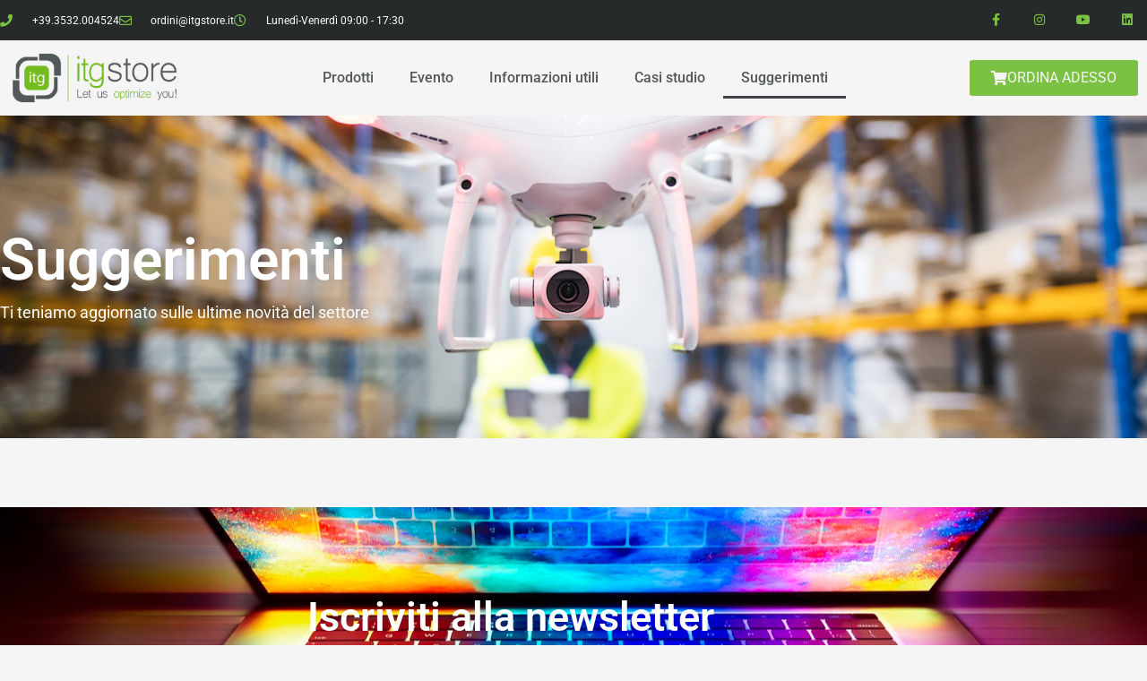

--- FILE ---
content_type: text/css
request_url: https://www.blog.itgstore.it/wp-content/uploads/elementor/css/post-6.css?ver=1767828645
body_size: 2682
content:
.elementor-kit-6{--e-global-color-primary:#535859;--e-global-color-secondary:#7BC144;--e-global-color-text:#535859;--e-global-color-accent:#7BC144;--e-global-color-7dbc171:#FFFFFF;--e-global-color-6c0bb3f:#535859;--e-global-color-0f05303:#F5F5F5;--e-global-color-274b328:#65A533;--e-global-color-42b70ad:#2B2B2B;--e-global-color-adaedb9:#F8801F;--e-global-typography-primary-font-family:"Roboto";--e-global-typography-primary-font-size:42px;--e-global-typography-primary-font-weight:600;--e-global-typography-secondary-font-family:"Roboto";--e-global-typography-secondary-font-size:38px;--e-global-typography-secondary-font-weight:400;--e-global-typography-text-font-family:"Roboto";--e-global-typography-text-font-size:16px;--e-global-typography-text-font-weight:400;--e-global-typography-accent-font-family:"Roboto";--e-global-typography-accent-font-size:16px;--e-global-typography-accent-font-weight:500;--e-global-typography-07eb8d5-font-family:"Roboto";--e-global-typography-07eb8d5-font-size:26px;--e-global-typography-07eb8d5-font-weight:600;background-color:var( --e-global-color-0f05303 );color:#535859;font-family:"Roboto", Sans-serif;font-size:16px;font-weight:400;}.elementor-kit-6 e-page-transition{background-color:#FFBC7D;}.elementor-kit-6 a{color:var( --e-global-color-accent );font-family:"Roboto", Sans-serif;font-size:16px;font-weight:400;}.elementor-kit-6 h1{color:var( --e-global-color-6c0bb3f );font-family:"Roboto", Sans-serif;font-size:36px;font-weight:600;}.elementor-kit-6 h2{color:var( --e-global-color-6c0bb3f );font-family:"Roboto", Sans-serif;font-size:28px;font-weight:600;}.elementor-kit-6 h3{color:var( --e-global-color-6c0bb3f );font-family:"Roboto", Sans-serif;font-size:22px;font-weight:600;}.elementor-kit-6 h4{color:var( --e-global-color-6c0bb3f );font-family:"Roboto", Sans-serif;font-size:18px;font-weight:500;}.elementor-section.elementor-section-boxed > .elementor-container{max-width:1140px;}.e-con{--container-max-width:1140px;}.elementor-widget:not(:last-child){margin-block-end:20px;}.elementor-element{--widgets-spacing:20px 20px;--widgets-spacing-row:20px;--widgets-spacing-column:20px;}{}h1.entry-title{display:var(--page-title-display);}.site-header .site-branding{flex-direction:column;align-items:stretch;}.site-header{padding-inline-end:0px;padding-inline-start:0px;}.site-footer .site-branding{flex-direction:column;align-items:stretch;}@media(max-width:1024px){.elementor-section.elementor-section-boxed > .elementor-container{max-width:1024px;}.e-con{--container-max-width:1024px;}}@media(max-width:767px){.elementor-section.elementor-section-boxed > .elementor-container{max-width:767px;}.e-con{--container-max-width:767px;}}

--- FILE ---
content_type: text/css
request_url: https://www.blog.itgstore.it/wp-content/uploads/elementor/css/post-109.css?ver=1767828645
body_size: 8783
content:
.elementor-109 .elementor-element.elementor-element-6bae73bc > .elementor-container > .elementor-column > .elementor-widget-wrap{align-content:center;align-items:center;}.elementor-109 .elementor-element.elementor-element-6bae73bc:not(.elementor-motion-effects-element-type-background), .elementor-109 .elementor-element.elementor-element-6bae73bc > .elementor-motion-effects-container > .elementor-motion-effects-layer{background-color:#262a2b;}.elementor-109 .elementor-element.elementor-element-6bae73bc > .elementor-container{max-width:1280px;min-height:45px;}.elementor-109 .elementor-element.elementor-element-6bae73bc{transition:background 0.3s, border 0.3s, border-radius 0.3s, box-shadow 0.3s;}.elementor-109 .elementor-element.elementor-element-6bae73bc > .elementor-background-overlay{transition:background 0.3s, border-radius 0.3s, opacity 0.3s;}.elementor-109 .elementor-element.elementor-element-720620a2 .elementor-icon-list-items:not(.elementor-inline-items) .elementor-icon-list-item:not(:last-child){padding-block-end:calc(28px/2);}.elementor-109 .elementor-element.elementor-element-720620a2 .elementor-icon-list-items:not(.elementor-inline-items) .elementor-icon-list-item:not(:first-child){margin-block-start:calc(28px/2);}.elementor-109 .elementor-element.elementor-element-720620a2 .elementor-icon-list-items.elementor-inline-items .elementor-icon-list-item{margin-inline:calc(28px/2);}.elementor-109 .elementor-element.elementor-element-720620a2 .elementor-icon-list-items.elementor-inline-items{margin-inline:calc(-28px/2);}.elementor-109 .elementor-element.elementor-element-720620a2 .elementor-icon-list-items.elementor-inline-items .elementor-icon-list-item:after{inset-inline-end:calc(-28px/2);}.elementor-109 .elementor-element.elementor-element-720620a2 .elementor-icon-list-icon i{color:var( --e-global-color-secondary );transition:color 0.3s;}.elementor-109 .elementor-element.elementor-element-720620a2 .elementor-icon-list-icon svg{fill:var( --e-global-color-secondary );transition:fill 0.3s;}.elementor-109 .elementor-element.elementor-element-720620a2{--e-icon-list-icon-size:14px;--icon-vertical-offset:0px;}.elementor-109 .elementor-element.elementor-element-720620a2 .elementor-icon-list-icon{padding-inline-end:13px;}.elementor-109 .elementor-element.elementor-element-720620a2 .elementor-icon-list-item > .elementor-icon-list-text, .elementor-109 .elementor-element.elementor-element-720620a2 .elementor-icon-list-item > a{font-family:"Roboto", Sans-serif;font-size:12px;font-weight:normal;}.elementor-109 .elementor-element.elementor-element-720620a2 .elementor-icon-list-text{color:#ffffff;transition:color 0.3s;}.elementor-109 .elementor-element.elementor-element-7d87649b{--grid-template-columns:repeat(0, auto);--icon-size:14px;--grid-column-gap:0px;--grid-row-gap:0px;}.elementor-109 .elementor-element.elementor-element-7d87649b .elementor-widget-container{text-align:right;}.elementor-109 .elementor-element.elementor-element-7d87649b .elementor-social-icon{background-color:#262A2B;--icon-padding:1.1em;}.elementor-109 .elementor-element.elementor-element-7d87649b .elementor-social-icon i{color:var( --e-global-color-secondary );}.elementor-109 .elementor-element.elementor-element-7d87649b .elementor-social-icon svg{fill:var( --e-global-color-secondary );}.elementor-109 .elementor-element.elementor-element-7d87649b .elementor-social-icon:hover{background-color:var( --e-global-color-primary );}.elementor-109 .elementor-element.elementor-element-50c71ac0{--display:flex;--flex-direction:row;--container-widget-width:calc( ( 1 - var( --container-widget-flex-grow ) ) * 100% );--container-widget-height:100%;--container-widget-flex-grow:1;--container-widget-align-self:stretch;--flex-wrap-mobile:wrap;--justify-content:space-between;--align-items:center;}.elementor-109 .elementor-element.elementor-element-3620055b{width:var( --container-widget-width, 15.163% );max-width:15.163%;--container-widget-width:15.163%;--container-widget-flex-grow:0;}.elementor-109 .elementor-element.elementor-element-3620055b > .elementor-widget-container{margin:0px 0px 0px 0px;padding:0px 0px 0px 0px;}.elementor-109 .elementor-element.elementor-element-3620055b.elementor-element{--flex-grow:0;--flex-shrink:0;}.elementor-109 .elementor-element.elementor-element-24fc738c .elementor-menu-toggle{margin:0 auto;}.elementor-109 .elementor-element.elementor-element-24fc738c .elementor-nav-menu .elementor-item{font-family:var( --e-global-typography-accent-font-family ), Sans-serif;font-size:var( --e-global-typography-accent-font-size );font-weight:var( --e-global-typography-accent-font-weight );}.elementor-109 .elementor-element.elementor-element-24fc738c .elementor-nav-menu--main .elementor-item{color:var( --e-global-color-primary );fill:var( --e-global-color-primary );}.elementor-109 .elementor-element.elementor-element-24fc738c .elementor-nav-menu--dropdown a{padding-left:1px;padding-right:1px;padding-top:1px;padding-bottom:1px;}.elementor-109 .elementor-element.elementor-element-5503d61c .elementor-button{background-color:var( --e-global-color-secondary );text-transform:uppercase;fill:var( --e-global-color-0f05303 );color:var( --e-global-color-0f05303 );}.elementor-109 .elementor-element.elementor-element-5503d61c .elementor-button:hover, .elementor-109 .elementor-element.elementor-element-5503d61c .elementor-button:focus{background-color:var( --e-global-color-274b328 );color:var( --e-global-color-0f05303 );}.elementor-109 .elementor-element.elementor-element-5503d61c .elementor-button-content-wrapper{flex-direction:row;}.elementor-109 .elementor-element.elementor-element-5503d61c .elementor-button:hover svg, .elementor-109 .elementor-element.elementor-element-5503d61c .elementor-button:focus svg{fill:var( --e-global-color-0f05303 );}.elementor-theme-builder-content-area{height:400px;}.elementor-location-header:before, .elementor-location-footer:before{content:"";display:table;clear:both;}@media(min-width:768px){.elementor-109 .elementor-element.elementor-element-50c71ac0{--content-width:1280px;}}@media(max-width:1024px){.elementor-109 .elementor-element.elementor-element-6bae73bc{padding:10px 20px 10px 20px;}.elementor-109 .elementor-element.elementor-element-7d87649b .elementor-social-icon{--icon-padding:0.9em;}.elementor-109 .elementor-element.elementor-element-24fc738c .elementor-nav-menu .elementor-item{font-size:var( --e-global-typography-accent-font-size );}}@media(max-width:767px){.elementor-109 .elementor-element.elementor-element-6bae73bc{padding:10px 20px 10px 20px;}.elementor-109 .elementor-element.elementor-element-720620a2 .elementor-icon-list-items:not(.elementor-inline-items) .elementor-icon-list-item:not(:last-child){padding-block-end:calc(20px/2);}.elementor-109 .elementor-element.elementor-element-720620a2 .elementor-icon-list-items:not(.elementor-inline-items) .elementor-icon-list-item:not(:first-child){margin-block-start:calc(20px/2);}.elementor-109 .elementor-element.elementor-element-720620a2 .elementor-icon-list-items.elementor-inline-items .elementor-icon-list-item{margin-inline:calc(20px/2);}.elementor-109 .elementor-element.elementor-element-720620a2 .elementor-icon-list-items.elementor-inline-items{margin-inline:calc(-20px/2);}.elementor-109 .elementor-element.elementor-element-720620a2 .elementor-icon-list-items.elementor-inline-items .elementor-icon-list-item:after{inset-inline-end:calc(-20px/2);}.elementor-109 .elementor-element.elementor-element-720620a2 .elementor-icon-list-item > .elementor-icon-list-text, .elementor-109 .elementor-element.elementor-element-720620a2 .elementor-icon-list-item > a{line-height:1.9em;}.elementor-109 .elementor-element.elementor-element-7dd214f4 > .elementor-element-populated{margin:0px 0px 0px 0px;--e-column-margin-right:0px;--e-column-margin-left:0px;}.elementor-109 .elementor-element.elementor-element-7d87649b .elementor-widget-container{text-align:center;}.elementor-109 .elementor-element.elementor-element-50c71ac0{--content-width:500px;--min-height:5px;}.elementor-109 .elementor-element.elementor-element-3620055b{width:var( --container-widget-width, 96px );max-width:96px;--container-widget-width:96px;--container-widget-flex-grow:0;}.elementor-109 .elementor-element.elementor-element-24fc738c .elementor-nav-menu .elementor-item{font-size:var( --e-global-typography-accent-font-size );}.elementor-109 .elementor-element.elementor-element-5503d61c > .elementor-widget-container{margin:0px 0px 0px 0px;padding:17px 0px 0px 0px;}}@media(max-width:1024px) and (min-width:768px){.elementor-109 .elementor-element.elementor-element-5cc209af{width:70%;}.elementor-109 .elementor-element.elementor-element-7dd214f4{width:30%;}.elementor-109 .elementor-element.elementor-element-50c71ac0{--content-width:1047px;}}

--- FILE ---
content_type: text/css
request_url: https://www.blog.itgstore.it/wp-content/uploads/elementor/css/post-104.css?ver=1767828645
body_size: 8559
content:
.elementor-104 .elementor-element.elementor-element-1a9893e > .elementor-container > .elementor-column > .elementor-widget-wrap{align-content:center;align-items:center;}.elementor-104 .elementor-element.elementor-element-1a9893e:not(.elementor-motion-effects-element-type-background), .elementor-104 .elementor-element.elementor-element-1a9893e > .elementor-motion-effects-container > .elementor-motion-effects-layer{background-image:url("https://www.blog.itgstore.it/wp-content/uploads/2023/12/laptop-digital-device-technology-5673901.jpg");background-position:center center;background-repeat:no-repeat;background-size:cover;}.elementor-104 .elementor-element.elementor-element-1a9893e > .elementor-background-overlay{background-color:#000000;opacity:0.75;transition:background 0.3s, border-radius 0.3s, opacity 0.3s;}.elementor-104 .elementor-element.elementor-element-1a9893e{transition:background 0.3s, border 0.3s, border-radius 0.3s, box-shadow 0.3s;padding:100px 0px 100px 0px;}.elementor-104 .elementor-element.elementor-element-7baba1f > .elementor-element-populated{padding:0% 25% 0% 25%;}.elementor-104 .elementor-element.elementor-element-4e25c093 > .elementor-widget-container{margin:0px 0px 0px 0px;padding:0px 0px 0px 0px;}.elementor-104 .elementor-element.elementor-element-4e25c093{text-align:center;}.elementor-104 .elementor-element.elementor-element-4e25c093 .elementor-heading-title{font-size:45px;font-weight:600;color:#ffffff;}.elementor-104 .elementor-element.elementor-element-588ba8f2 .elementor-field-group{padding-right:calc( 0px/2 );padding-left:calc( 0px/2 );margin-bottom:0px;}.elementor-104 .elementor-element.elementor-element-588ba8f2 .elementor-form-fields-wrapper{margin-left:calc( -0px/2 );margin-right:calc( -0px/2 );margin-bottom:-0px;}.elementor-104 .elementor-element.elementor-element-588ba8f2 .elementor-field-group.recaptcha_v3-bottomleft, .elementor-104 .elementor-element.elementor-element-588ba8f2 .elementor-field-group.recaptcha_v3-bottomright{margin-bottom:0;}body.rtl .elementor-104 .elementor-element.elementor-element-588ba8f2 .elementor-labels-inline .elementor-field-group > label{padding-left:0px;}body:not(.rtl) .elementor-104 .elementor-element.elementor-element-588ba8f2 .elementor-labels-inline .elementor-field-group > label{padding-right:0px;}body .elementor-104 .elementor-element.elementor-element-588ba8f2 .elementor-labels-above .elementor-field-group > label{padding-bottom:0px;}.elementor-104 .elementor-element.elementor-element-588ba8f2 .elementor-field-group > label{font-size:15px;font-weight:600;}.elementor-104 .elementor-element.elementor-element-588ba8f2 .elementor-field-type-html{padding-bottom:0px;}.elementor-104 .elementor-element.elementor-element-588ba8f2 .elementor-field-group .elementor-field{color:#ffffff;}.elementor-104 .elementor-element.elementor-element-588ba8f2 .elementor-field-group .elementor-field, .elementor-104 .elementor-element.elementor-element-588ba8f2 .elementor-field-subgroup label{font-size:15px;font-weight:400;}.elementor-104 .elementor-element.elementor-element-588ba8f2 .elementor-field-group .elementor-field:not(.elementor-select-wrapper){background-color:rgba(255,255,255,0.14);border-width:0px 0px 0px 0px;border-radius:0px 0px 0px 0px;}.elementor-104 .elementor-element.elementor-element-588ba8f2 .elementor-field-group .elementor-select-wrapper select{background-color:rgba(255,255,255,0.14);border-width:0px 0px 0px 0px;border-radius:0px 0px 0px 0px;}.elementor-104 .elementor-element.elementor-element-588ba8f2 .elementor-button{font-size:15px;font-weight:600;text-transform:uppercase;border-radius:0px 0px 0px 0px;}.elementor-104 .elementor-element.elementor-element-588ba8f2 .e-form__buttons__wrapper__button-next{background-color:#ffffff;color:#000000;}.elementor-104 .elementor-element.elementor-element-588ba8f2 .elementor-button[type="submit"]{background-color:#ffffff;color:#000000;}.elementor-104 .elementor-element.elementor-element-588ba8f2 .elementor-button[type="submit"] svg *{fill:#000000;}.elementor-104 .elementor-element.elementor-element-588ba8f2 .e-form__buttons__wrapper__button-previous{color:#ffffff;}.elementor-104 .elementor-element.elementor-element-588ba8f2 .e-form__buttons__wrapper__button-next:hover{background-color:var( --e-global-color-secondary );color:#ffffff;}.elementor-104 .elementor-element.elementor-element-588ba8f2 .elementor-button[type="submit"]:hover{background-color:var( --e-global-color-secondary );color:#ffffff;}.elementor-104 .elementor-element.elementor-element-588ba8f2 .elementor-button[type="submit"]:hover svg *{fill:#ffffff;}.elementor-104 .elementor-element.elementor-element-588ba8f2 .e-form__buttons__wrapper__button-previous:hover{color:#ffffff;}.elementor-104 .elementor-element.elementor-element-588ba8f2{--e-form-steps-indicators-spacing:20px;--e-form-steps-indicator-padding:30px;--e-form-steps-indicator-inactive-secondary-color:#ffffff;--e-form-steps-indicator-active-secondary-color:#ffffff;--e-form-steps-indicator-completed-secondary-color:#ffffff;--e-form-steps-divider-width:1px;--e-form-steps-divider-gap:10px;}.elementor-104 .elementor-element.elementor-element-d0950f3 > .elementor-container > .elementor-column > .elementor-widget-wrap{align-content:center;align-items:center;}.elementor-104 .elementor-element.elementor-element-d0950f3:not(.elementor-motion-effects-element-type-background), .elementor-104 .elementor-element.elementor-element-d0950f3 > .elementor-motion-effects-container > .elementor-motion-effects-layer{background-color:var( --e-global-color-42b70ad );}.elementor-104 .elementor-element.elementor-element-d0950f3{transition:background 0.3s, border 0.3s, border-radius 0.3s, box-shadow 0.3s;padding:50px 0px 50px 0px;}.elementor-104 .elementor-element.elementor-element-d0950f3 > .elementor-background-overlay{transition:background 0.3s, border-radius 0.3s, opacity 0.3s;}.elementor-104 .elementor-element.elementor-element-5dce7ecf{--grid-template-columns:repeat(0, auto);--icon-size:16px;--grid-column-gap:22px;--grid-row-gap:0px;}.elementor-104 .elementor-element.elementor-element-5dce7ecf .elementor-widget-container{text-align:center;}.elementor-104 .elementor-element.elementor-element-5dce7ecf .elementor-social-icon{background-color:var( --e-global-color-42b70ad );--icon-padding:0em;}.elementor-104 .elementor-element.elementor-element-5dce7ecf .elementor-social-icon i{color:var( --e-global-color-primary );}.elementor-104 .elementor-element.elementor-element-5dce7ecf .elementor-social-icon svg{fill:var( --e-global-color-primary );}.elementor-104 .elementor-element.elementor-element-5dce7ecf .elementor-social-icon:hover{background-color:rgba(255,255,255,0);}.elementor-104 .elementor-element.elementor-element-5dce7ecf .elementor-social-icon:hover i{color:#00ce1b;}.elementor-104 .elementor-element.elementor-element-5dce7ecf .elementor-social-icon:hover svg{fill:#00ce1b;}.elementor-104 .elementor-element.elementor-element-414386f0 > .elementor-widget-container{padding:15px 0px 0px 0px;}.elementor-104 .elementor-element.elementor-element-414386f0{text-align:center;}.elementor-104 .elementor-element.elementor-element-414386f0 .elementor-heading-title{font-size:15px;font-weight:300;color:rgba(255,255,255,0.39);}.elementor-theme-builder-content-area{height:400px;}.elementor-location-header:before, .elementor-location-footer:before{content:"";display:table;clear:both;}@media(min-width:1025px){.elementor-104 .elementor-element.elementor-element-1a9893e:not(.elementor-motion-effects-element-type-background), .elementor-104 .elementor-element.elementor-element-1a9893e > .elementor-motion-effects-container > .elementor-motion-effects-layer{background-attachment:scroll;}}@media(max-width:1024px){.elementor-104 .elementor-element.elementor-element-1a9893e{padding:50px 25px 50px 25px;}.elementor-104 .elementor-element.elementor-element-7baba1f > .elementor-element-populated{padding:0px 100px 0px 100px;}.elementor-104 .elementor-element.elementor-element-d0950f3{padding:30px 25px 30px 25px;}}@media(max-width:767px){.elementor-104 .elementor-element.elementor-element-1a9893e{padding:50px 20px 50px 20px;}.elementor-104 .elementor-element.elementor-element-7baba1f > .elementor-element-populated{padding:0px 0px 0px 0px;}.elementor-104 .elementor-element.elementor-element-4e25c093 .elementor-heading-title{font-size:25px;}.elementor-104 .elementor-element.elementor-element-d0950f3{padding:30px 20px 30px 20px;}.elementor-104 .elementor-element.elementor-element-414386f0 .elementor-heading-title{line-height:25px;}}

--- FILE ---
content_type: text/css
request_url: https://www.blog.itgstore.it/wp-content/uploads/elementor/css/post-98.css?ver=1767840567
body_size: 6194
content:
.elementor-98 .elementor-element.elementor-element-61cf8fda:not(.elementor-motion-effects-element-type-background), .elementor-98 .elementor-element.elementor-element-61cf8fda > .elementor-motion-effects-container > .elementor-motion-effects-layer{background-color:#f7f7f7;background-image:url("https://www.blog.itgstore.it/wp-content/uploads/2023/12/blog-itgstore.jpg");background-position:center center;background-repeat:no-repeat;background-size:cover;}.elementor-98 .elementor-element.elementor-element-61cf8fda > .elementor-background-overlay{background-color:#000000;opacity:0.36;transition:background 0.3s, border-radius 0.3s, opacity 0.3s;}.elementor-98 .elementor-element.elementor-element-61cf8fda > .elementor-container{max-width:1280px;min-height:120px;}.elementor-98 .elementor-element.elementor-element-61cf8fda{transition:background 0.3s, border 0.3s, border-radius 0.3s, box-shadow 0.3s;margin-top:0px;margin-bottom:0px;padding:120px 0px 120px 0px;}.elementor-98 .elementor-element.elementor-element-22608f0a > .elementor-element-populated{padding:0px 0px 0px 0px;}.elementor-98 .elementor-element.elementor-element-7a196647 .elementor-heading-title{font-family:"Roboto", Sans-serif;font-size:64px;font-weight:600;color:var( --e-global-color-7dbc171 );}.elementor-98 .elementor-element.elementor-element-7a2b51f9 > .elementor-widget-container{margin:-3px 0px 0px 0px;padding:0px 0px 0px 0px;}.elementor-98 .elementor-element.elementor-element-7a2b51f9 .elementor-heading-title{font-family:"Roboto", Sans-serif;font-size:18px;font-weight:400;color:var( --e-global-color-7dbc171 );}.elementor-98 .elementor-element.elementor-element-604e462 > .elementor-container{max-width:1280px;}.elementor-98 .elementor-element.elementor-element-604e462{margin-top:34px;margin-bottom:0px;padding:2px 0px 40px 0px;}.elementor-98 .elementor-element.elementor-element-27b10302 > .elementor-element-populated{padding:0px 5px 0px 5px;}.elementor-98 .elementor-element.elementor-element-459aee19{--grid-row-gap:35px;--grid-column-gap:30px;}.elementor-98 .elementor-element.elementor-element-459aee19 .elementor-posts-container .elementor-post__thumbnail{padding-bottom:calc( 0.66 * 100% );}.elementor-98 .elementor-element.elementor-element-459aee19:after{content:"0.66";}.elementor-98 .elementor-element.elementor-element-459aee19 .elementor-post__thumbnail__link{width:100%;}.elementor-98 .elementor-element.elementor-element-459aee19 .elementor-post__meta-data span + span:before{content:"•";}.elementor-98 .elementor-element.elementor-element-459aee19 .elementor-post__text{margin-top:20px;}.elementor-98 .elementor-element.elementor-element-459aee19 .elementor-post__badge{right:0;}.elementor-98 .elementor-element.elementor-element-459aee19 .elementor-post__card .elementor-post__badge{background-color:var( --e-global-color-adaedb9 );margin:20px;font-weight:500;}.elementor-98 .elementor-element.elementor-element-459aee19 .elementor-post__title, .elementor-98 .elementor-element.elementor-element-459aee19 .elementor-post__title a{color:var( --e-global-color-primary );font-family:var( --e-global-typography-primary-font-family ), Sans-serif;font-size:var( --e-global-typography-primary-font-size );font-weight:var( --e-global-typography-primary-font-weight );}.elementor-98 .elementor-element.elementor-element-459aee19 .elementor-post__excerpt p{font-size:16px;font-weight:400;}.elementor-98 .elementor-element.elementor-element-459aee19 .elementor-pagination{text-align:center;margin-top:65px;}body:not(.rtl) .elementor-98 .elementor-element.elementor-element-459aee19 .elementor-pagination .page-numbers:not(:first-child){margin-left:calc( 10px/2 );}body:not(.rtl) .elementor-98 .elementor-element.elementor-element-459aee19 .elementor-pagination .page-numbers:not(:last-child){margin-right:calc( 10px/2 );}body.rtl .elementor-98 .elementor-element.elementor-element-459aee19 .elementor-pagination .page-numbers:not(:first-child){margin-right:calc( 10px/2 );}body.rtl .elementor-98 .elementor-element.elementor-element-459aee19 .elementor-pagination .page-numbers:not(:last-child){margin-left:calc( 10px/2 );}@media(min-width:1025px){.elementor-98 .elementor-element.elementor-element-61cf8fda:not(.elementor-motion-effects-element-type-background), .elementor-98 .elementor-element.elementor-element-61cf8fda > .elementor-motion-effects-container > .elementor-motion-effects-layer{background-attachment:scroll;}}@media(max-width:1024px){.elementor-98 .elementor-element.elementor-element-22608f0a > .elementor-element-populated{padding:0px 0px 0px 50px;}.elementor-98 .elementor-element.elementor-element-604e462{margin-top:100px;margin-bottom:0px;padding:0px 50px 0px 50px;}.elementor-98 .elementor-element.elementor-element-27b10302 > .elementor-element-populated{padding:0px 0px 0px 0px;}.elementor-98 .elementor-element.elementor-element-459aee19 .elementor-post__title, .elementor-98 .elementor-element.elementor-element-459aee19 .elementor-post__title a{font-size:var( --e-global-typography-primary-font-size );}}@media(max-width:767px){.elementor-98 .elementor-element.elementor-element-22608f0a > .elementor-element-populated{padding:0px 0px 0px 20px;}.elementor-98 .elementor-element.elementor-element-7a196647{text-align:center;}.elementor-98 .elementor-element.elementor-element-7a196647 .elementor-heading-title{font-size:36px;}.elementor-98 .elementor-element.elementor-element-7a2b51f9{text-align:center;}.elementor-98 .elementor-element.elementor-element-604e462{padding:0px 20px 0px 20px;}.elementor-98 .elementor-element.elementor-element-27b10302 > .elementor-element-populated{padding:0px 0px 0px 0px;}.elementor-98 .elementor-element.elementor-element-459aee19 .elementor-posts-container .elementor-post__thumbnail{padding-bottom:calc( 0.5 * 100% );}.elementor-98 .elementor-element.elementor-element-459aee19:after{content:"0.5";}.elementor-98 .elementor-element.elementor-element-459aee19 .elementor-post__thumbnail__link{width:100%;}.elementor-98 .elementor-element.elementor-element-459aee19 .elementor-post__title, .elementor-98 .elementor-element.elementor-element-459aee19 .elementor-post__title a{font-size:var( --e-global-typography-primary-font-size );}}